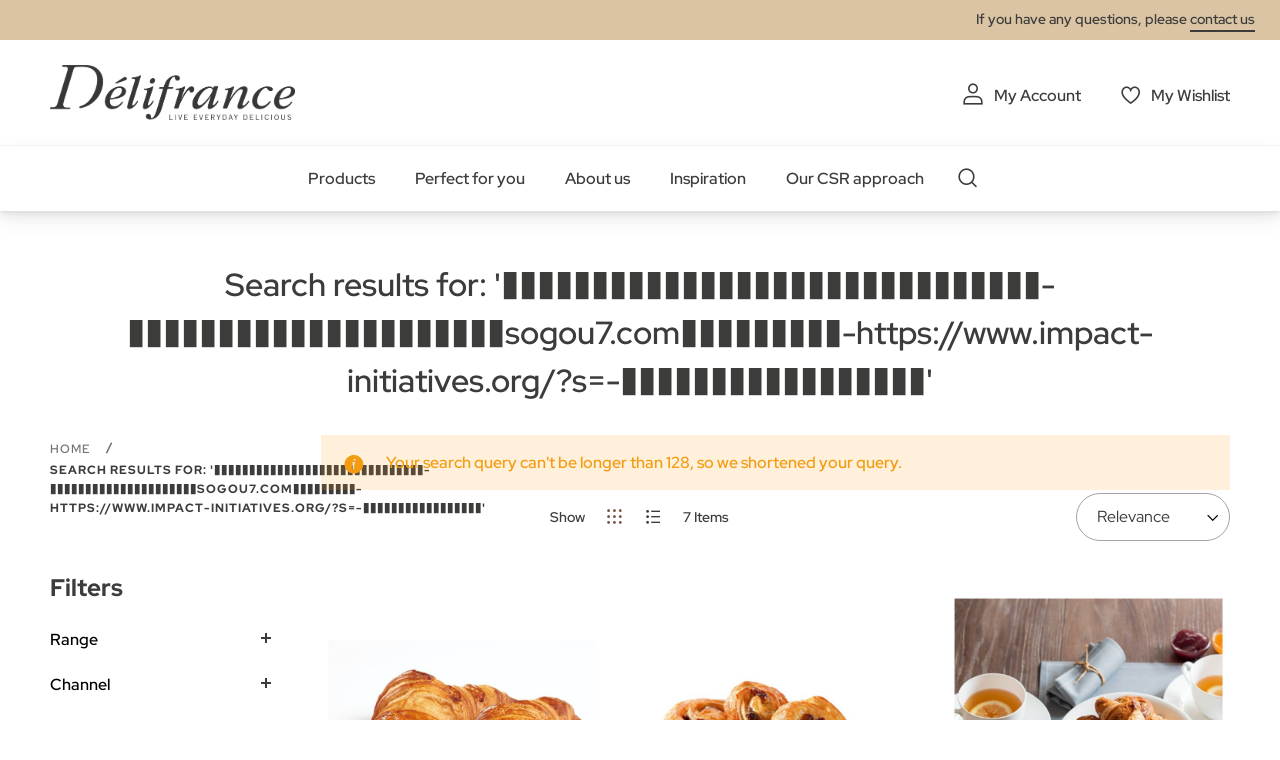

--- FILE ---
content_type: text/css
request_url: https://delifrance.com/static/version1766068502/base/Magento/base/default/Amasty_Customform/css/form-builder.css
body_size: 44098
content:
/*
formBuilder - https://formbuilder.online/
Version: 1.24.2
Author: Kevin Chappell <kevin.b.chappell@gmail.com>
*/
@charset "UTF-8";
@font-face {
    font-family: 'form-builder-font';
    src: url([data-uri]);
    src: url([data-uri]) format("embedded-opentype"), url([data-uri]) format("woff2"), url([data-uri]) format("woff"), url([data-uri]) format("truetype"), url([data-uri]) format("svg");
    font-weight: normal;
    font-style: normal;
}

/* Chrome hack: SVG is rendered more smooth in Windozze. 100% magic, uncomment if you need it. */
/* Note, that will break hinting! In other OS-es font will be not as sharp as it could be */
/*
@media screen and (-webkit-min-device-pixel-ratio:0) {
  @font-face {
    font-family: 'form-builder-font';
    src: url([data-uri]) format('svg');
  }
}
*/
.form-builder-wrap [class^="icon-"]:before,
.form-builder-wrap [class*=" icon-"]:before,
.amform-form [class^="icon-"]:before,
.amform-form [class*=" icon-"]:before {
    font-family: "form-builder-font";
    font-style: normal;
    font-weight: normal;
    speak: none;
    display: inline-block;
    text-decoration: inherit;
    width: 1em;
    margin-right: .2em;
    text-align: center;
    /* opacity: .8; */
    /* For safety - reset parent styles, that can break glyph codes*/
    font-variant: normal;
    text-transform: none;
    /* fix buttons height, for twitter bootstrap */
    line-height: 1em;
    /* Animation center compensation - margins should be symmetric */
    /* remove if not needed */
    margin-left: .2em;
    /* you can be more comfortable with increased icons size */
    /* font-size: 120%; */
    /* Font smoothing. That was taken from TWBS */
    -webkit-font-smoothing: antialiased;
    -moz-osx-font-smoothing: grayscale;
    /* Uncomment for 3D effect */
    /* text-shadow: 1px 1px 1px rgba(127, 127, 127, 0.3); */
}

.icon-autocomplete:before {
    content: '\e800';
}

/* '' */
.icon-calendar:before {
    content: '\e801';
}

/* '' */
.icon-checkbox:before {
    content: '\e802';
}

/* '' */
.icon-checkbox-group:before {
    content: '\e803';
}

/* '' */
.icon-radio-group:before {
    content: '\e804';
}

/* '' */
.icon-rich-text:before {
    content: '\e805';
}

/* '' */
.icon-select:before {
    content: '\e806';
}

/* '' */
.icon-text-area:before {
    content: '\e807';
}

/* '' */
.icon-text-input:before {
    content: '\e808';
}

/* '' */
.icon-pencil:before {
    content: '\e809';
}

/* '' */
.icon-file-input:before {
    content: '\e80a';
}

/* '' */
.icon-hidden-input:before {
    content: '\e80b';
}

/* '' */
.icon-resize-vertical:before {
    content: '\e80c';
}

/* '' */
.icon-button-input:before {
    content: '\e80d';
}

/* '' */
.icon-attach:before {
    content: '\e80e';
}

/* '' */
.icon-header:before {
    content: '\e80f';
}

/* '' */
.icon-paragraph:before {
    content: '\e810';
}

/* '' */
.icon-number:before {
    content: '\e811';
}

/* '' */
/*
  Mixins
*/
/*
  Animations
*/
@-webkit-keyframes PLACEHOLDER {
    0% {
        height: 1px;
    }
    100% {
        height: 15px;
    }
}

@keyframes PLACEHOLDER {
    0% {
        height: 1px;
    }
    100% {
        height: 15px;
    }
}

.cb-wrap {
    float: right;
    width: 50%;
    -webkit-transition: -webkit-transform 250ms;
    transition: -webkit-transform 250ms;
    transition: transform 250ms;
    transition: transform 250ms, -webkit-transform 250ms;
    /* smartphones, Android phones, landscape iPhone */
}

.cb-wrap.pull-left .form-actions {
    float: left;
}

.cb-wrap h4 {
    margin-top: 0;
    color: #666;
}

.cb-wrap .save:hover {
    color: #08fe00;
}

@media (max-width: 481px) {
    .cb-wrap {
        width: 64px;
    }

    .cb-wrap h4 {
        display: none;
    }
}

.frmb-control.sort-enabled li.ui-state-highlight {
    box-shadow: none;
    height: 0;
    width: 100%;
    background: -webkit-radial-gradient(center ellipse, #545454 0%, transparent 75%);
    background: radial-gradient(ellipse at center, #545454 0%, transparent 75%);
    border: 0 none;
    -webkit-clip-path: polygon(50% 0%, 100% 50%, 50% 100%, 0% 50%);
    clip-path: polygon(50% 0%, 100% 50%, 50% 100%, 0% 50%);
    visibility: visible;
    overflow: hidden;
    margin: 1px 0 3px;
    -webkit-animation: PLACEHOLDER 250ms forwards;
    animation: PLACEHOLDER 250ms forwards;
}

.frmb-control li {
    cursor: move;
    list-style: none;
    box-shadow: 0 0 1px 0 inset;
    padding: 10px;
    text-align: left;
    background: #fff;
    -webkit-user-select: none;
    -moz-user-select: none;
    -ms-user-select: none;
    user-select: none;
    /* smartphones, Android phones, landscape iPhone */
}

.frmb-control li:hover {
    background-color: #f2f2f2;
}

.frmb-control li.ui-sortable-helper {
    border-radius: 5px;
    -webkit-transition: box-shadow 250ms;
    transition: box-shadow 250ms;
    box-shadow: 2px 2px 6px 0 #666;
    border: 1px solid #fff;
}

.frmb-control li.ui-state-highlight {
    width: 0;
    overflow: hidden;
    padding: 0;
    margin: 0;
    border: 0 none;
}

.frmb-control li.moving {
    opacity: 0.6;
}

.frmb-control li.fb-separator {
    background-color: transparent;
    box-shadow: none;
    padding: 0;
    cursor: default;
}

@media (max-width: 481px) {
    .frmb-control li:before {
        font-size: 30px;
    }

    .frmb-control li span {
        display: none;
    }
}

.frmb-control {
    margin: 0;
    padding: 0;
}

.fb-mobile .form-actions {
    width: 100%;
}

.fb-mobile .form-actions button {
    width: 100%;
    font-size: .85em !important;
    display: block !important;
    border-radius: 0 !important;
    margin-top: -1px;
    margin-left: 0 !important;
}

.fb-mobile .form-actions button:first-child {
    border-radius: 5px 5px 0 0 !important;
    margin-top: 0 !important;
    border-bottom: 0 none;
}

.fb-mobile .form-actions button:last-child {
    border-radius: 0 0 5px 5px !important;
}

.form-actions {
    float: right;
    margin-top: 5px;
    /* smartphones, Android phones, landscape iPhone */
}

.form-actions .clear-all:hover {
    color: #fff !important;
}

[id^='frmb-'][id$='-form-wrap'] {
    /*   ------------   TOOLTIP   ------------   */
}

[id^='frmb-'][id$='-form-wrap'] .empty .frmb {
    border: 3px dashed #ccc;
    margin-right: 5px;
    background-color: rgba(255, 255, 255, 0.25);
}

[id^='frmb-'][id$='-form-wrap'] .stage-wrap {
    position: relative;
    float: left;
    width: 49%;
    margin-right: 1%;
    /* smartphones, Android phones, landscape iPhone */
}

[id^='frmb-'][id$='-form-wrap'] .stage-wrap.pull-right .frmb {
    margin: 0 0 0 6px;
}

@media (max-width: 481px) {
    [id^='frmb-'][id$='-form-wrap'] .stage-wrap {
        width: calc(100% - 64px);
    }
}

[id^='frmb-'][id$='-form-wrap'] .stage-wrap .action-links {
    width: calc(100% - 141px);
    display: none;
    float: right;
    overflow: hidden;
    text-align: right;
}

[id^='frmb-'][id$='-form-wrap'] .stage-wrap.empty:after {
    content: attr(data-content);
    position: absolute;
    text-align: center;
    top: 50%;
    left: 0;
    width: 100%;
    margin-top: -1em;
}

[id^='frmb-'][id$='-form-wrap'] .stage-wrap .action-links .active {
    font-weight: 700;
    color: #000;
}

.field-label-container {
    min-height: 20px;
}

li.editing .field-label-container {
    background-color: #41475d;
    min-height: 40px;
    color: white;
    padding: 10px 15px;
    font-weight: bold;
    border-top-right-radius: 5px;
    border-top-left-radius: 5px;
}

li.editing .field-actions {
    display: none !important;
}

[id^='frmb-'][id$='-form-wrap'] .frmb {
    list-style-type: none;
    min-height: 200px;
    margin: 0 6px 0 0;
    padding: 0;
    -webkit-transition: background-color 500ms ease-in-out;
    transition: background-color 500ms ease-in-out;
}

[id^='frmb-'][id$='-form-wrap'] .frmb.removing {
    overflow: hidden;
}

[id^='frmb-'][id$='-form-wrap'] .frmb li {
    position: relative;
    padding: 0;
    min-height: 33px;
    clear: both;
    margin-left: 0;
    margin-bottom: 3px;
    background-color: #fff;
    -webkit-transition: background-color 250ms ease-in-out, margin-top 400ms;
    transition: background-color 250ms ease-in-out, margin-top 400ms;
}

[id^='frmb-'][id$='-form-wrap'] .frmb li:hover .field-actions {
    opacity: 1;
}

[id^='frmb-'][id$='-form-wrap'] .frmb li.hidden-field {
    background-color: rgba(255, 255, 255, 0.6);
}

[id^='frmb-'][id$='-form-wrap'] .frmb li:first-child {
    border-top-right-radius: 5px;
    border-top-left-radius: 5px;
}

[id^='frmb-'][id$='-form-wrap'] .frmb li:first-child .field-actions .btn:last-child {
    border-radius: 0 5px 0 0;
}

[id^='frmb-'][id$='-form-wrap'] .frmb li:last-child {
    border-bottom-right-radius: 5px;
    border-bottom-left-radius: 5px;
}

[id^='frmb-'][id$='-form-wrap'] .frmb li:hover {
    border-color: #66afe9;
    outline: 0;
    box-shadow: inset 0 1px 1px rgba(0, 0, 0, 0.075), 0 0 8px rgba(102, 175, 233, 0.6);
}

[id^='frmb-'][id$='-form-wrap'] .frmb li:hover li :hover {
    background-color: #fefefe;
}

[id^='frmb-'][id$='-form-wrap'] .frmb li.no-fields label {
    font-weight: 400;
}

@keyframes PLACEHOLDER {
    0% {
        height: 0;
    }
    100% {
        height: 15px;
    }
}

[id^='frmb-'][id$='-form-wrap'] .frmb li.frmb-placeholder, [id^='frmb-'][id$='-form-wrap'] .frmb li.ui-state-highlight {
    height: 0;
    padding: 0;
    background: -webkit-radial-gradient(center ellipse, #545454 0%, transparent 75%);
    background: radial-gradient(ellipse at center, #545454 0%, transparent 75%);
    border: 0 none;
    -webkit-clip-path: polygon(50% 0%, 100% 50%, 50% 100%, 0% 50%);
    clip-path: polygon(50% 0%, 100% 50%, 50% 100%, 0% 50%);
    visibility: visible;
    overflow: hidden;
    margin-bottom: 3px;
    -webkit-animation: PLACEHOLDER 250ms forwards;
    animation: PLACEHOLDER 250ms forwards;
}

[id^='frmb-'][id$='-form-wrap'] .frmb li.moving, [id^='frmb-'][id$='-form-wrap'] .frmb li.ui-sortable-helper {
    -webkit-transition: box-shadow 500ms ease-in-out;
    transition: box-shadow 500ms ease-in-out;
    box-shadow: 2px 2px 6px 0 #666;
    border: 1px solid #fff;
    border-radius: 5px;
}

[id^='frmb-'][id$='-form-wrap'] .frmb li.disabled {
    z-index: 1;
}

[id^='frmb-'][id$='-form-wrap'] .frmb li.disabled [type=checkbox] {
    float: left;
    margin-right: 10px;
}

[id^='frmb-'][id$='-form-wrap'] .frmb li.disabled h2 {
    border-bottom: 0 none;
}

[id^='frmb-'][id$='-form-wrap'] .frmb li.disabled label {
    font-size: 12px;
    font-weight: 400;
    color: #666;
}

[id^='frmb-'][id$='-form-wrap'] .frmb li.disabled .prev-holder {
    cursor: default;
    line-height: 28px;
    padding-left: 5px;
}

.frmb li .top-close-field{
    display: none;
}

.frmb li.editing .top-close-field{
    color: white;
    border: 1px solid white;
    position: absolute;
    top: 10px;
    right: 10px;
    display: inline-block;
    width: 20px;
    padding: 0 5px 2px;
    cursor: pointer;
    border-radius: 1px;
}

[id^='frmb-'][id$='-form-wrap'] .frmb li .form-elements .close-field {
    position: absolute;
    padding: 5px 20px;
    background-color: #1f8295;
    color: white;
    font-size: larger;
    left: 50%;
    bottom: 12px;
    border-top: 1px solid #d7d7d7;
    border-left: 1px solid #d7d7d7;
    border-right: 1px solid #D7D7D7;
    -webkit-transform: translateX(-50%);
    transform: translateX(-50%);
    border-top-right-radius: 3px;
    border-top-left-radius: 3px;
    cursor: pointer;
    -webkit-transition: background-color 250ms ease-in-out;
    transition: background-color 250ms ease-in-out;
    -webkit-border-radius: 3;
    -moz-border-radius: 3;
    border-radius: 3px;
}

[id^='frmb-'][id$='-form-wrap'] .frmb li .form-elements .close-field:hover {
    background: #2a9cb0;
    text-decoration: none;
}

[id^='frmb-'][id$='-form-wrap'] .frmb li .close-field:hover {
    text-decoration: none;
}

[id^='frmb-'][id$='-form-wrap'] .frmb li.button-field h1,
[id^='frmb-'][id$='-form-wrap'] .frmb li.button-field h2,
[id^='frmb-'][id$='-form-wrap'] .frmb li.button-field h3,
[id^='frmb-'][id$='-form-wrap'] .frmb li.button-field p,
[id^='frmb-'][id$='-form-wrap'] .frmb li.button-field canvas,
[id^='frmb-'][id$='-form-wrap'] .frmb li.button-field output,
[id^='frmb-'][id$='-form-wrap'] .frmb li.button-field address,
[id^='frmb-'][id$='-form-wrap'] .frmb li.button-field blockquote,
[id^='frmb-'][id$='-form-wrap'] .frmb li.button-field .prev-holder, [id^='frmb-'][id$='-form-wrap'] .frmb li.header-field h1,
[id^='frmb-'][id$='-form-wrap'] .frmb li.header-field h2,
[id^='frmb-'][id$='-form-wrap'] .frmb li.header-field h3,
[id^='frmb-'][id$='-form-wrap'] .frmb li.header-field p,
[id^='frmb-'][id$='-form-wrap'] .frmb li.header-field canvas,
[id^='frmb-'][id$='-form-wrap'] .frmb li.header-field output,
[id^='frmb-'][id$='-form-wrap'] .frmb li.header-field address,
[id^='frmb-'][id$='-form-wrap'] .frmb li.header-field blockquote,
[id^='frmb-'][id$='-form-wrap'] .frmb li.header-field .prev-holder, [id^='frmb-'][id$='-form-wrap'] .frmb li.paragraph-field h1,
[id^='frmb-'][id$='-form-wrap'] .frmb li.paragraph-field h2,
[id^='frmb-'][id$='-form-wrap'] .frmb li.paragraph-field h3,
[id^='frmb-'][id$='-form-wrap'] .frmb li.paragraph-field p,
[id^='frmb-'][id$='-form-wrap'] .frmb li.paragraph-field canvas,
[id^='frmb-'][id$='-form-wrap'] .frmb li.paragraph-field output,
[id^='frmb-'][id$='-form-wrap'] .frmb li.paragraph-field address,
[id^='frmb-'][id$='-form-wrap'] .frmb li.paragraph-field blockquote,
[id^='frmb-'][id$='-form-wrap'] .frmb li.paragraph-field .prev-holder {
    margin: 0;
}

[id^='frmb-'][id$='-form-wrap'] .frmb li.button-field .field-label, [id^='frmb-'][id$='-form-wrap'] .frmb li.header-field .field-label, [id^='frmb-'][id$='-form-wrap'] .frmb li.paragraph-field .field-label {
    display: none;
}

[id^='frmb-'][id$='-form-wrap'] .frmb li.button-field.editing .field-label, [id^='frmb-'][id$='-form-wrap'] .frmb li.header-field.editing .field-label, [id^='frmb-'][id$='-form-wrap'] .frmb li.paragraph-field.editing .field-label {
    display: block;
}

[id^='frmb-'][id$='-form-wrap'] .frmb li.paragraph-field .fld-label {
    min-height: 150px;
}

[id^='frmb-'][id$='-form-wrap'] .frmb li.deleting,
[id^='frmb-'][id$='-form-wrap'] .frmb li.delete:hover,
[id^='frmb-'][id$='-form-wrap'] .frmb li:hover li.delete:hover {
    background-color: #fdd;
}

[id^='frmb-'][id$='-form-wrap'] .frmb li.deleting .close-field,
[id^='frmb-'][id$='-form-wrap'] .frmb li.delete:hover .close-field,
[id^='frmb-'][id$='-form-wrap'] .frmb li:hover li.delete:hover .close-field {
    background-color: #fdd;
}

[id^='frmb-'][id$='-form-wrap'] .frmb li.deleting {
    z-index: 20;
    pointer-events: none;
}

[id^='frmb-'][id$='-form-wrap'] .frmb.disabled {
    padding: 0 5px;
}

[id^='frmb-'][id$='-form-wrap'] .frmb.disabled :hover {
    border-color: transparent;
}

[id^='frmb-'][id$='-form-wrap'] .frmb.disabled .form-element {
    float: none;
    margin-bottom: 10px;
    overflow: visible;
    padding: 5px 0;
    position: relative;
}

[id^='frmb-'][id$='-form-wrap'] .frmb .frm-holder {
    display: none;
    position: relative;
    top: -12px;
}

[id^='frmb-'][id$='-form-wrap'] .frmb .tooltip {
    left: 20px;
}

[id^='frmb-'][id$='-form-wrap'] .frmb .prev-holder {
    display: block;
    margin-top: 12px;
}

[id^='frmb-'][id$='-form-wrap'] .frmb .prev-holder .form-group > label{
    display: none;
}

[id^='frmb-'][id$='-form-wrap'] .frmb .prev-holder input[type='color'] {
    width: 60px;
    padding: 2px;
    display: inline-block;
}

[id^='frmb-'][id$='-form-wrap'] .frmb .prev-holder input[type='date'] {
    width: auto;
}

[id^='frmb-'][id$='-form-wrap'] .frmb .prev-holder select[multiple] {
    height: auto;
    overflow: auto;
}

[id^='frmb-'][id$='-form-wrap'] .frmb .prev-holder label {
    font-weight: normal;
}

[id^='frmb-'][id$='-form-wrap'] .frmb .prev-holder input[type='number'] {
    width: auto;
}

[id^='frmb-'][id$='-form-wrap'] .frmb .prev-holder input[type='checkbox'],
[id^='frmb-'][id$='-form-wrap'] .frmb .prev-holder input[type='radio'] {
    margin-right: 5px;
}

[id^='frmb-'][id$='-form-wrap'] .frmb .prev-holder input[type='color'] {
    width: 60px;
    padding: 2px;
    display: inline-block;
}

[id^='frmb-'][id$='-form-wrap'] .frmb .required-asterisk {
    display: none;
}

[id^='frmb-'][id$='-form-wrap'] .frmb .legend {
    color: #666;
    margin-bottom: 5px;
}

[id^='frmb-'][id$='-form-wrap'] .frmb .disabled .field-label {
    display: block;
}

[id^='frmb-'][id$='-form-wrap'] .frmb .field-actions {
    position: absolute;
    top: 0;
    right: 0;
    opacity: 0;
}

[id^='frmb-'][id$='-form-wrap'] .frmb .field-actions a:hover {
    text-decoration: none;
    color: #000;
}

[id^='frmb-'][id$='-form-wrap'] .frmb .field-actions .btn {
    display: inline-block;
    width: 32px;
    height: 32px;
    padding: 0;
    border-radius: 0;
    border-color: #b3b3b3;
    background-color: rgba(255, 255, 255, 0.75);
    color: #b3b3b3;
    line-height: 32px;
    font-size: 16px;
    border-width: 0 0 1px 1px;
}

[id^='frmb-'][id$='-form-wrap'] .frmb .field-actions .btn:first-child {
    border-bottom-left-radius: 5px;
}

[id^='frmb-'][id$='-form-wrap'] .frmb .field-actions .toggle-form {
    font-size: .85em;
}

[id^='frmb-'][id$='-form-wrap'] .frmb .field-actions .toggle-form:hover {
    background-color: #65aac6;
    color: #fff;
}

[id^='frmb-'][id$='-form-wrap'] .frmb .field-actions .copy-button:hover {
    background-color: #6fc665;
    color: #fff;
}

[id^='frmb-'][id$='-form-wrap'] .frmb .field-actions .del-button:hover {
    background-color: #c66865;
    color: #fff;
}

[id^='frmb-'][id$='-form-wrap'] .frmb .option-actions {
    text-align: left;
    margin-top: 10px;
    width: 99%;
    margin-left: 11px;
}

[id^='frmb-'][id$='-form-wrap'] .frmb .option-actions button,
[id^='frmb-'][id$='-form-wrap'] .frmb .option-actions a {
    background: #fff;
    padding: 5px 10px;
    border: 1px solid #b3b3b3;
    font-size: 14px;
    border-radius: 5px;
    cursor: pointer;
    color: black;
}

[id^='frmb-'][id$='-form-wrap'] .frmb .option-actions button:hover,
[id^='frmb-'][id$='-form-wrap'] .frmb .option-actions a:hover {
    background: #f1f1f1;
}

[id^='frmb-'][id$='-form-wrap'] .frmb .option-actions a:hover {
    text-decoration: none;
}

[id^='frmb-'][id$='-form-wrap'] .frmb .sortable-options-wrap {
    width: 74%;
    display: inline-block;
    /* smartphones, Android phones, landscape iPhone */
}

[id^='frmb-'][id$='-form-wrap'] .frmb .sortable-options-wrap label {
    font-weight: normal;
}

@media (max-width: 481px) {
    [id^='frmb-'][id$='-form-wrap'] .frmb .sortable-options-wrap {
        display: block;
        width: 100%;
    }
}

[id^='frmb-'][id$='-form-wrap'] .frmb ol.sortable-options {
    display: inline-block;
    width: 99%;
    max-height: 500px;
    overflow-y: auto;
    margin-left: 11px;
    background: #b3b3b3;
    margin-bottom: 0;
    border-radius: 5px;
    list-style: none;
    padding: 0;
}

[id^='frmb-'][id$='-form-wrap'] .frmb ol.sortable-options li:not(.touch-disabled) {
    cursor: move;
    margin: 1px;
}

.touch-disabled {
    cursor: default;
}

[id^='frmb-'][id$='-form-wrap'] .frmb ol.sortable-options li:nth-child(1) .remove {
    display: none;
}

[id^='frmb-'][id$='-form-wrap'] .frmb ol.sortable-options li.dependent-field .remove {
    display: block;
}

[id^='frmb-'][id$='-form-wrap'] .frmb ol.sortable-options li .remove {
    position: absolute;
    opacity: 1;
    right: 7px;
    height: 17px;
    width: 17px;
    line-height: 17px;
    text-align: center;
    top: 8px;
    font-size: 18px;
    padding: 0;
    color: #C10000;
}

[id^='frmb-'][id$='-form-wrap'] .frmb ol.sortable-options li .remove:hover {
    background-color: #C10000;
    text-decoration: none;
    color: #fff;
}

[id^='frmb-'][id$='-form-wrap'] .frmb ol.sortable-options input[type=checkbox],
[id^='frmb-'][id$='-form-wrap'] .frmb ol.sortable-options input[type=radio] {
    margin: 0 0 3px 3px;
    width: 5%;
}

[id^='frmb-'][id$='-form-wrap'] .frmb ol.sortable-options input[type='text'] {
    width: calc(44.5% - 17px);
    margin: 0 1%;
    float: none;
}

[id^='frmb-'][id$='-form-wrap'] .frmb .form-field .form-group {
    width: 100%;
    clear: left;
    float: none;
}

[id^='frmb-'][id$='-form-wrap'] .frmb .form-elements .field-options .add-area .add {
    clear: both;
}

[id^='frmb-'][id$='-form-wrap'] .frmb .col-md-6 .form-elements,
[id^='frmb-'][id$='-form-wrap'] .frmb .col-md-8 .form-elements {
    width: 100%;
}

[id^='frmb-'][id$='-form-wrap'] .frmb .field-options .add-area .add {
    clear: both;
}

[id^='frmb-'][id$='-form-wrap'] .frmb .form-elements {
    padding: 10px 10px 40px;
    background: #f7f7f7;
    border-radius: 3px;
    margin: 12px 0 0;
    border: 1px solid #d7d7d7;
    /* smartphones, Android phones, landscape iPhone */
}

[id^='frmb-'][id$='-form-wrap'] .frmb .form-elements .input-wrap {
    width: 73%;
    margin-left: 2%;
    float: left;
}

[id^='frmb-'][id$='-form-wrap'] .frmb .form-elements .input-wrap > input[type=checkbox] {
    margin-top: 8px;
}

[id^='frmb-'][id$='-form-wrap'] .frmb .form-elements .btn-group {
    margin-left: 2%;
}

[id^='frmb-'][id$='-form-wrap'] .frmb .form-elements input[type='text'],
[id^='frmb-'][id$='-form-wrap'] .frmb .form-elements input[type='number'],
[id^='frmb-'][id$='-form-wrap'] .frmb .form-elements input[type='date'],
[id^='frmb-'][id$='-form-wrap'] .frmb .form-elements input[type='color'],
[id^='frmb-'][id$='-form-wrap'] .frmb .form-elements textarea,
[id^='frmb-'][id$='-form-wrap'] .frmb .form-elements select {
    -webkit-transition: background 250ms ease-in-out;
    transition: background 250ms ease-in-out;
    padding: 6px 12px;
    border: 1px solid #AFAFAB;
    background-color: #fff;
}

@media (max-width: 481px) {
    [id^='frmb-'][id$='-form-wrap'] .frmb .form-elements .input-wrap {
        width: 100%;
        margin-left: 0;
        float: none;
    }
}

[id^='frmb-'][id$='-form-wrap'] .frmb .form-elements input[type='number'] {
    width: auto;
}

[id^='frmb-'][id$='-form-wrap'] .frmb .form-elements .btn-group {
    margin-left: 2%;
}

.col-md-6 [id^='frmb-'][id$='-form-wrap'] .frmb .form-elements .false-label,
.col-md-8 [id^='frmb-'][id$='-form-wrap'] .frmb .form-elements .false-label, .col-md-6
[id^='frmb-'][id$='-form-wrap'] .frmb .form-elements label,
.col-md-8
[id^='frmb-'][id$='-form-wrap'] .frmb .form-elements label {
    display: block;
}

[id^='frmb-'][id$='-form-wrap'] .frmb .form-elements .false-label:first-child,
[id^='frmb-'][id$='-form-wrap'] .frmb .form-elements label:first-child {
    width: 25%;
    padding-top: 7px;
    margin-bottom: 0;
    text-align: right;
    font-weight: 700;
    float: left;
    white-space: nowrap;
    overflow: hidden;
    text-overflow: ellipsis;
    text-transform: capitalize;
    /* smartphones, Android phones, landscape iPhone */
}

@media (max-width: 481px) {
    [id^='frmb-'][id$='-form-wrap'] .frmb .form-elements .false-label:first-child,
    [id^='frmb-'][id$='-form-wrap'] .frmb .form-elements label:first-child {
        display: block;
        width: auto;
        float: none;
        text-align: left;
    }

    [id^='frmb-'][id$='-form-wrap'] .frmb .form-elements .false-label:first-child.empty-label,
    [id^='frmb-'][id$='-form-wrap'] .frmb .form-elements label:first-child.empty-label {
        display: none;
    }
}

[id^='frmb-'][id$='-form-wrap'] .frmb .form-elements .false-label.multiple, [id^='frmb-'][id$='-form-wrap'] .frmb .form-elements .false-label.required-label, [id^='frmb-'][id$='-form-wrap'] .frmb .form-elements .false-label.toggle-label, [id^='frmb-'][id$='-form-wrap'] .frmb .form-elements .false-label.roles-label, [id^='frmb-'][id$='-form-wrap'] .frmb .form-elements .false-label.other-label,
[id^='frmb-'][id$='-form-wrap'] .frmb .form-elements label.multiple,
[id^='frmb-'][id$='-form-wrap'] .frmb .form-elements label.required-label,
[id^='frmb-'][id$='-form-wrap'] .frmb .form-elements label.toggle-label,
[id^='frmb-'][id$='-form-wrap'] .frmb .form-elements label.roles-label,
[id^='frmb-'][id$='-form-wrap'] .frmb .form-elements label.other-label {
    text-align: left;
    float: none;
    margin-bottom: -3px;
    font-weight: 400;
    width: calc(81.3333% - 23px);
}

[id^='frmb-'][id$='-form-wrap'].fb-mobile .field-actions {
    opacity: 1;
}

[id^='frmb-'][id$='-form-wrap'] *[tooltip] {
    position: relative;
}

[id^='frmb-'][id$='-form-wrap'] *[tooltip]:hover:after {
    background: #262626;
    background: rgba(0, 0, 0, 0.9);
    border-radius: 5px 5px 5px 0;
    bottom: 23px;
    color: #fff;
    content: attr(tooltip);
    padding: 10px 5px;
    position: absolute;
    z-index: 98;
    left: 2px;
    width: 230px;
    text-shadow: none;
    font-size: 12px;
    line-height: 1.5em;
    cursor: default;
}

[id^='frmb-'][id$='-form-wrap'] *[tooltip]:hover:before {
    border: solid;
    border-color: #222 transparent;
    border-width: 6px 6px 0 6px;
    bottom: 17px;
    content: '';
    left: 2px;
    position: absolute;
    z-index: 99;
    cursor: default;
}

[id^='frmb-'][id$='-form-wrap'] .tooltip-element {
    display: inline;
    visibility: visible;
    color: #fff;
    background: #000;
    width: 16px;
    height: 16px;
    border-radius: 8px;
    display: inline-block;
    text-align: center;
    line-height: 16px;
    margin: 0 5px;
    font-size: 12px;
    cursor: default;
}

.kc-toggle {
    position: relative;
    margin: 4px 0 0 2px;
    width: 60px;
    height: 21px;
    border-radius: 3px;
    cursor: pointer;
    overflow: hidden;
    display: inline-block;
    background: #e9e9e9;
    border: 1px solid #cbcbcb;
    vertical-align: bottom;
    -webkit-touch-callout: none;
    -webkit-user-select: none;
    -moz-user-select: none;
    -ms-user-select: none;
    user-select: none;
}

.kc-toggle .kct-inner {
    position: absolute;
    top: 0;
    left: -28px;
    width: 115px;
    height: 100%;
    -webkit-transition: left 150ms ease;
    transition: left 150ms ease;
}

.kc-toggle.on .kct-inner {
    background: #e2e2e2;
    background: -webkit-linear-gradient(top, #e2e2e2 0%, #ffffff 100%);
    background: linear-gradient(to bottom, #e2e2e2 0%, #ffffff 100%);
    left: 0;
}

.kc-toggle input {
    display: none;
    position: absolute;
    z-index: -1;
    opacity: 0;
    margin: 0;
    padding: 0;
    width: 100%;
    height: 100%;
}

.kc-toggle .kct-on {
    color: #0e880e;
}

.kct-off {
    color: #666;
}

.kct-on, .kct-off, .kct-handle {
    width: 28px;
    height: 100%;
    font-family: Arial, Tahoma, sans-serif;
    font-size: 12px;
    text-align: center;
    line-height: 22px;
    font-weight: bold;
    float: left;
}

.kct-on, .kct-off {
    position: relative;
}

.kct-handle {
    position: relative;
    height: 17px;
    background: #ffffff;
    background: -webkit-linear-gradient(top, #ffffff 0%, #cecece 100%);
    background: linear-gradient(to bottom, #ffffff 0%, #cecece 100%);
    border: 1px solid #999;
    font-weight: 100;
    color: #4b4b4b;
    text-shadow: none;
    border-radius: 3px;
    margin: 1px;
}

[id^='frmb-'][id$='-form-wrap'] * {
    box-sizing: border-box;
}

[id^='frmb-'][id$='-form-wrap'] button,
[id^='frmb-'][id$='-form-wrap'] input,
[id^='frmb-'][id$='-form-wrap'] select,
[id^='frmb-'][id$='-form-wrap'] textarea {
    font-family: inherit;
    font-size: inherit;
    line-height: inherit;
}

[id^='frmb-'][id$='-form-wrap'] input {
    line-height: normal;
}

[id^='frmb-'][id$='-form-wrap'] button,
[id^='frmb-'][id$='-form-wrap'] input,
[id^='frmb-'][id$='-form-wrap'] optgroup,
[id^='frmb-'][id$='-form-wrap'] select,
[id^='frmb-'][id$='-form-wrap'] textarea {
    margin: 0;
    font: inherit;
    color: inherit;
}

[id^='frmb-'][id$='-form-wrap'] textarea {
    overflow: auto;
}

[id^='frmb-'][id$='-form-wrap'] button,
[id^='frmb-'][id$='-form-wrap'] input,
[id^='frmb-'][id$='-form-wrap'] select,
[id^='frmb-'][id$='-form-wrap'] textarea {
    font-family: inherit;
    font-size: inherit;
    line-height: inherit;
}

[id^='frmb-'][id$='-form-wrap'] textarea {

    width: 400px;
}

[id^='frmb-'][id$='-form-wrap'] .btn-group {
    position: relative;
    display: inline-block;
    vertical-align: middle;
}

[id^='frmb-'][id$='-form-wrap'] .btn-group > .btn {
    position: relative;
    float: left;
}

[id^='frmb-'][id$='-form-wrap'] .btn-group > .btn:first-child:not(:last-child):not(.dropdown-toggle) {
    border-top-right-radius: 0;
    border-bottom-right-radius: 0;
}

[id^='frmb-'][id$='-form-wrap'] .btn-group > .btn:not(:first-child):not(:last-child):not(.dropdown-toggle) {
    border-radius: 0;
}

[id^='frmb-'][id$='-form-wrap'] .btn-group .btn + .btn,
[id^='frmb-'][id$='-form-wrap'] .btn-group .btn + .btn-group,
[id^='frmb-'][id$='-form-wrap'] .btn-group .btn-group + .btn,
[id^='frmb-'][id$='-form-wrap'] .btn-group .btn-group + .btn-group {
    margin-left: -1px;
}

[id^='frmb-'][id$='-form-wrap'] .btn-group > .btn:last-child:not(:first-child),
[id^='frmb-'][id$='-form-wrap'] .btn-group > .dropdown-toggle:not(:first-child),
[id^='frmb-'][id$='-form-wrap'] .btn-group .input-group .form-control:last-child,
[id^='frmb-'][id$='-form-wrap'] .btn-group .input-group-addon:last-child,
[id^='frmb-'][id$='-form-wrap'] .btn-group .input-group-btn:first-child > .btn-group:not(:first-child) > .btn,
[id^='frmb-'][id$='-form-wrap'] .btn-group .input-group-btn:first-child > .btn:not(:first-child),
[id^='frmb-'][id$='-form-wrap'] .btn-group .input-group-btn:last-child > .btn,
[id^='frmb-'][id$='-form-wrap'] .btn-group .input-group-btn:last-child > .btn-group > .btn, [id^='frmb-'][id$='-form-wrap'] .btn-group .input-group-btn:last-child > .dropdown-toggle {
    border-top-left-radius: 0;
    border-bottom-left-radius: 0;
}

[id^='frmb-'][id$='-form-wrap'] .btn-group > .btn.active,
[id^='frmb-'][id$='-form-wrap'] .btn-group > .btn:active,
[id^='frmb-'][id$='-form-wrap'] .btn-group > .btn:focus,
[id^='frmb-'][id$='-form-wrap'] .btn-group > .btn:hover {
    z-index: 2;
}

[id^='frmb-'][id$='-form-wrap'] .btn {
    color: #fff;
    display: inline-block;
    padding: 6px 12px;
    margin-bottom: 0;
    font-size: 14px;
    font-weight: 400;
    line-height: 1.42857143;
    text-align: center;
    white-space: nowrap;
    vertical-align: middle;
    -ms-touch-action: manipulation;
    touch-action: manipulation;
    cursor: pointer;
    -webkit-user-select: none;
    -moz-user-select: none;
    -ms-user-select: none;
    user-select: none;
    background-image: none;
    border: 1px solid transparent;
    border-radius: 4px;
}

[id^='frmb-'][id$='-form-wrap'] .btn.btn-default {
    color: #333;
    background-color: #fff;
    border-color: #ccc;
}

[id^='frmb-'][id$='-form-wrap'] .btn.btn-lg {
    padding: 10px 16px;
    font-size: 18px;
    line-height: 1.3333333;
    border-radius: 6px;
}

[id^='frmb-'][id$='-form-wrap'] .btn.btn-sm {
    padding: 5px 10px;
    font-size: 12px;
    line-height: 1.5;
    border-radius: 3px;
}

[id^='frmb-'][id$='-form-wrap'] .btn.btn-xs {
    padding: 1px 5px;
    font-size: 12px;
    line-height: 1.5;
    border-radius: 3px;
}

[id^='frmb-'][id$='-form-wrap'] .btn.active, [id^='frmb-'][id$='-form-wrap'] .btn.btn-active, [id^='frmb-'][id$='-form-wrap'] .btn:active {
    background-image: none;
}

[id^='frmb-'][id$='-form-wrap'] .btn-primary {
    background-color: #337ab7;
    border-color: #2e6da4;
}

[id^='frmb-'][id$='-form-wrap'] .btn-primary:hover, [id^='frmb-'][id$='-form-wrap'] .btn-primary:active, [id^='frmb-'][id$='-form-wrap'] .btn-primary.active, [id^='frmb-'][id$='-form-wrap'] .btn-primary.btn-active {
    background-color: #286090;
    border-color: #204d74;
}

[id^='frmb-'][id$='-form-wrap'] .btn-danger {
    background-color: #d9534f;
    border-color: #d43f3a;
}

[id^='frmb-'][id$='-form-wrap'] .btn-danger:hover, [id^='frmb-'][id$='-form-wrap'] .form-actions .clear-all:hover, .form-actions [id^='frmb-'][id$='-form-wrap'] .clear-all:hover {
    background-color: #c9302c;
    border-color: #ac2925;
}

[id^='frmb-'][id$='-form-wrap'] .btn-default {
    background-color: #fff;
    border-color: #ccc;
}

[id^='frmb-'][id$='-form-wrap'] .btn-success {
    background-color: #5cb85c;
    border-color: #4cae4c;
}

[id^='frmb-'][id$='-form-wrap'] .btn-success:hover {
    background-color: #449d44;
    border-color: #398439;
}

[id^='frmb-'][id$='-form-wrap'] .btn-info {
    background-color: #5bc0de;
    border-color: #46b8da;
}

[id^='frmb-'][id$='-form-wrap'] .btn-info:hover {
    background-color: #31b0d5;
    border-color: #269abc;
}

[id^='frmb-'][id$='-form-wrap'] .btn-warning {
    background-color: #f0ad4e;
    border-color: #eea236;
}

[id^='frmb-'][id$='-form-wrap'] .btn-warning:hover {
    background-color: #ec971f;
    border-color: #d58512;
}

[id^='frmb-'][id$='-form-wrap'] .input-group .form-control:last-child,
[id^='frmb-'][id$='-form-wrap'] .input-group-addon:last-child,
[id^='frmb-'][id$='-form-wrap'] .input-group-btn:first-child > .btn-group:not(:first-child) > .btn,
[id^='frmb-'][id$='-form-wrap'] .input-group-btn:first-child > .btn:not(:first-child),
[id^='frmb-'][id$='-form-wrap'] .input-group-btn:last-child > .btn,
[id^='frmb-'][id$='-form-wrap'] .input-group-btn:last-child > .btn-group > .btn,
[id^='frmb-'][id$='-form-wrap'] .input-group-btn:last-child > .dropdown-toggle {
    border-top-left-radius: 0;
    border-bottom-left-radius: 0;
}

[id^='frmb-'][id$='-form-wrap'] .input-group .form-control,
[id^='frmb-'][id$='-form-wrap'] .input-group-addon,
[id^='frmb-'][id$='-form-wrap'] .input-group-btn {
    display: table-cell;
}

[id^='frmb-'][id$='-form-wrap'] .input-group-lg > .form-control,
[id^='frmb-'][id$='-form-wrap'] .input-group-lg > .input-group-addon,
[id^='frmb-'][id$='-form-wrap'] .input-group-lg > .input-group-btn > .btn {
    height: 46px;
    padding: 10px 16px;
    font-size: 18px;
    line-height: 1.3333333;
    border-radius: 6px;
}

[id^='frmb-'][id$='-form-wrap'] .input-group .form-control {
    position: relative;
    z-index: 2;
    float: left;
    width: 100%;
    margin-bottom: 0;
}

[id^='frmb-'][id$='-form-wrap'] .input-group {
    position: relative;
    display: table;
    border-collapse: separate;
}

[id^='frmb-'][id$='-form-wrap'] .form-control,
[id^='frmb-'][id$='-form-wrap'] output {
    font-size: 14px;
    line-height: 1.42857143;
    color: #555;
    display: block;
}

[id^='frmb-'][id$='-form-wrap'] textarea.form-control {
    height: auto;
}

[id^='frmb-'][id$='-form-wrap'] .form-control {
    min-height: 34px;
    display: inline-block;
    width: 100%;
    padding: 6px 12px;
    font-size: 14px;
    line-height: 1.42857143;
    color: #555;
    background-color: #fff;
    border: 1px solid #ccc;
    border-radius: 4px;
    box-shadow: inset 0 1px 1px rgba(0, 0, 0, 0.075);
    -webkit-transition: border-color ease-in-out .15s, box-shadow ease-in-out .15s;
    transition: border-color ease-in-out .15s, box-shadow ease-in-out .15s;
}

[id^='frmb-'][id$='-form-wrap'] li.dependent-field .form-control {
    display: inline-block;
    width: 50%;
}

[id^='frmb-'][id$='-form-wrap'] .form-control:focus {
    border-color: #66afe9;
    outline: 0;
    box-shadow: inset 0 1px 1px rgba(0, 0, 0, 0.075), 0 0 8px rgba(102, 175, 233, 0.6);
}

[id^='frmb-'][id$='-form-wrap'] .form-group {
    margin-bottom: 15px;
}

[id^='frmb-'][id$='-form-wrap'] .btn,
[id^='frmb-'][id$='-form-wrap'] .form-control:not(select) {
    background-image: none;
}

[id^='frmb-'][id$='-form-wrap'] .pull-right {
    float: right !important;
}

[id^='frmb-'][id$='-form-wrap'] .pull-left {
    float: left !important;
}

textarea.idea-template {
    display: none;
    width: 617px;
    color: #fefefe;
    font: 13px/19px courier;
    padding-left: 40px;
    height: 1055px;
}

.template-textarea-wrap {
    display: none;
}

.form-wrap {
    position: relative;
}

.form-wrap:after {
    content: '';
    display: table;
    clear: both;
}

.cb-wrap,
.stage-wrap {
    vertical-align: top;
}

.action-links .action-links-inner {
    overflow: hidden;
    width: 0;
    height: 20px;
    -webkit-transition: width 250ms;
    transition: width 250ms;
}

.action-links .dev-mode-link {
    -webkit-transition: color 250ms;
    transition: color 250ms;
    color: #666;
    cursor: pointer;
    padding-right: 2px;
}

.stage-wrap h4 {
    margin-top: 0;
    color: #666;
}

.action-links a.clear-all:hover,
.del-button:hover,
ul.frmb span.required {
    color: #C10000;
}

.action-links a {
    color: #666;
}

.form-elements input[type=text].error {
    border-radius: 0;
    border: 1px solid #C10000;
}

.form-elements input[type=text].fld-maxlength {
    width: 10%;
}

.form-elements input.field-error {
    background: #fefefe;
    border: 1px solid #afafab;
}

.form-elements label em {
    display: block;
    font-weight: 400;
    font-size: .75em;
}

.form-elements label.maxlength-label {
    line-height: 1em;
}

.form-group .available-roles {
    display: none;
    padding: 10px;
    margin: 10px 0;
    background: #e6e6e6;
    box-shadow: inset 0 0 2px 0 #999;
    /* smartphones, Android phones, landscape iPhone */
}

@media (max-width: 481px) {
    .form-group .available-roles {
        margin-left: 0;
    }
}

.form-elements .available-roles label {
    font-weight: 400;
    width: auto;
    float: none;
    display: inline;
}

.form-elements .available-roles input {
    display: inline;
    top: auto;
}

.form-elements,
.form-group,
.multi-row span,
textarea {
    display: block;
}

.form-elements:after,
.form-group:after {
    content: '.';
    display: block;
    height: 0;
    clear: both;
    visibility: hidden;
}

.form-elements .field-options div:hover,
.frmb .legend,
.frmb .field-label-container {
    cursor: move;
}

.frmb-tt {
    position: absolute;
    border: 1px solid #262626;
    background-color: #666;
    border-radius: 5px;
    padding: 5px;
    color: #fff;
    z-index: 20;
    text-align: left;
    font-size: 12px;
    pointer-events: none;
}

.frmb-tt:before {
    border-color: #262626 transparent;
    bottom: -11px;
}

.frmb-tt:before, .frmb-tt:after {
    content: '';
    position: absolute;
    border-style: solid;
    border-width: 10px 10px 0;
    border-color: #666 transparent;
    display: block;
    width: 0;
    z-index: 1;
    margin-left: -10px;
    bottom: -10px;
    left: 20px;
}

.frmb-tt a {
    text-decoration: underline;
    color: #fff;
}

.frmb li:hover .del-button,
.frmb li:hover .toggle-form,
.fb-mobile .frmb li .del-button,
.fb-mobile .frmb li .toggle-form {
    opacity: 1;
}

.fresh .frmb .legend .element-info {
    display: inline-block;
    visibility: visible;
    line-height: 12px;
    margin-left: 6px;
}

.frmb-xml pre.ui-dialog-content {
    white-space: pre-wrap;
    white-space: -moz-pre-wrap;
    white-space: -pre-wrap;
    white-space: -o-pre-wrap;
    word-wrap: break-word;
    font-size: 12px;
    padding: 0 30px;
    margin-top: 0;
}

.action-links a.export-xml:hover,
.toggle-form.closed:hover {
    color: #6fc245;
}

a.btn.toggle-form {
    margin-left: 5px;
    opacity: 0;
}

a.btn.toggle-form:hover {
    border-color: #cccccc;
}

a.btn.toggle-form:before {
    margin: 0;
}

.formb-field-vars .copy-var {
    display: inline-block;
    width: 24px;
    height: 24px;
    background: #999;
    text-indent: -9999px;
}

.ite-warning {
    box-shadow: 1px 1px 4px 0 rgba(50, 50, 50, 0.5);
    border-radius: 0;
    border: 1px solid #ddd;
}

.ite-warning .ui-dialog-buttonpane {
    height: 27px;
}

.ite-warning button {
    color: #4479B9;
    margin: 0;
}

.ite-warning button:focus {
    outline: 0;
    font-weight: 700;
}

.ite-warning button.cancel:before {
    content: '|';
    margin-right: 15px;
    padding: 0;
}

.ite-warning .ui-dialog-content {
    padding: 0 15px 10px;
}

.ite-warning .ui-dialog-titlebar-close {
    display: none;
}

.ite-warning .ui-widget-header {
    height: 15px;
}

.ite-warning {
    font-size: 12px;
    line-height: 1.5em;
}

.ite-warning h3 {
    color: #666;
    margin-bottom: 10px;
}

.ite-warning button {
    background: 0 0;
    padding: 2px 5px;
}

.required-asterisk {
    display: none;
    color: #C10000;
}

.ui-button .ui-button-text {
    line-height: 0;
}

.form-builder-overlay {
    position: fixed;
    top: 0;
    left: 0;
    width: 100%;
    height: 100%;
    background-color: rgba(0, 0, 0, 0.5);
    display: none;
    z-index: 10;
}

.form-builder-overlay.visible {
    display: block;
}

.form-builder-dialog {
    position: absolute;
    border-radius: 5px;
    background: #fff;
    z-index: 20;
    -webkit-transform: translate(-50%, -50%);
    transform: translate(-50%, -50%);
    top: 0;
    left: 0;
    padding: 10px;
    box-shadow: 0 3px 10px #000;
}

.form-builder-dialog h3 {
    margin-top: 0;
}

.form-builder-dialog.data-dialog {
    width: 65%;
    background-color: #23241f;
}

.form-builder-dialog.data-dialog pre {
    background: none;
    border: 0 none;
    box-shadow: none;
    margin: 0;
    color: #f2f2f2;
}

.form-builder-dialog.positioned {
    -webkit-transform: translate(-50%, -100%);
    transform: translate(-50%, -100%);
}

.form-builder-dialog.positioned .button-wrap:before {
    content: '';
    width: 0;
    height: 0;
    border-left: 15px solid transparent;
    border-right: 15px solid transparent;
    border-top: 10px solid #fff;
    position: absolute;
    left: 50%;
    top: 100%;
    -webkit-transform: translate(-50%, 10px);
    transform: translate(-50%, 10px);
}

.form-builder-dialog .button-wrap {
    position: relative;
    margin-top: 10px;
    text-align: right;
    clear: both;
}

.form-builder-dialog .button-wrap .btn {
    margin-left: 10px;
}

.admin__scope-old li select:not([multiple]):focus {
    background-image: none;
}

[id^='frmb-'][id$='-form-wrap'] .frmb ol.sortable-options li.dependent-field {
    padding-right: 34px;
}

.amform-layout-two:not(.editing),
.amform-layout-three:not(.editing) {
    width: 100%;
}

.amelement-content .title {
    margin: 0;
}

.frmb .amform-layout-two:not(.editing),
.frmb .amform-layout-three:not(.editing) {
    display: inline-block;
    margin-right: 2%;
    vertical-align: top;
}

.frmb .field-label-container .field-label {
    font-weight: 600;
}
